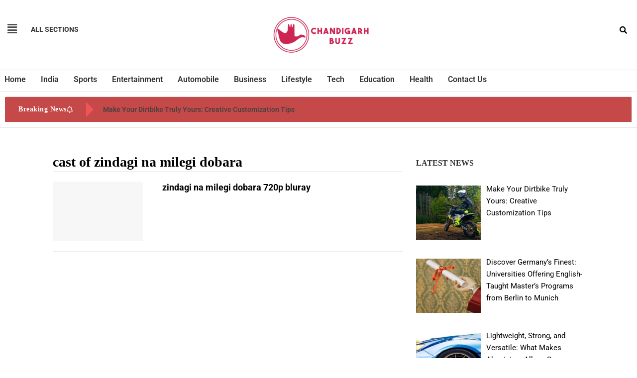

--- FILE ---
content_type: text/html; charset=UTF-8
request_url: https://www.chandigarhbuzz.com/tag/cast-of-zindagi-na-milegi-dobara/
body_size: 16795
content:
<!DOCTYPE html>
<html lang="en-US">
<head>
	<meta charset="UTF-8" />
	<meta name="viewport" content="width=device-width, initial-scale=1" />
	<link rel="profile" href="https://gmpg.org/xfn/11" />
	<link rel="pingback" href="https://www.chandigarhbuzz.com/xmlrpc.php" />
	<style>
#wpadminbar #wp-admin-bar-wccp_free_top_button .ab-icon:before {
	content: "\f160";
	color: #02CA02;
	top: 3px;
}
#wpadminbar #wp-admin-bar-wccp_free_top_button .ab-icon {
	transform: rotate(45deg);
}
</style>
<meta name='robots' content='index, follow, max-image-preview:large, max-snippet:-1, max-video-preview:-1' />
	<style>img:is([sizes="auto" i], [sizes^="auto," i]) { contain-intrinsic-size: 3000px 1500px }</style>
	
	<!-- This site is optimized with the Yoast SEO plugin v26.0 - https://yoast.com/wordpress/plugins/seo/ -->
	<title>cast of zindagi na milegi dobara Archives - Chandigarh Buzz</title>
	<link rel="canonical" href="https://www.chandigarhbuzz.com/tag/cast-of-zindagi-na-milegi-dobara/" />
	<meta property="og:locale" content="en_US" />
	<meta property="og:type" content="article" />
	<meta property="og:title" content="cast of zindagi na milegi dobara Archives - Chandigarh Buzz" />
	<meta property="og:url" content="https://www.chandigarhbuzz.com/tag/cast-of-zindagi-na-milegi-dobara/" />
	<meta property="og:site_name" content="Chandigarh Buzz" />
	<meta name="twitter:card" content="summary_large_image" />
	<script type="application/ld+json" class="yoast-schema-graph">{"@context":"https://schema.org","@graph":[{"@type":"CollectionPage","@id":"https://www.chandigarhbuzz.com/tag/cast-of-zindagi-na-milegi-dobara/","url":"https://www.chandigarhbuzz.com/tag/cast-of-zindagi-na-milegi-dobara/","name":"cast of zindagi na milegi dobara Archives - Chandigarh Buzz","isPartOf":{"@id":"https://www.chandigarhbuzz.com/#website"},"breadcrumb":{"@id":"https://www.chandigarhbuzz.com/tag/cast-of-zindagi-na-milegi-dobara/#breadcrumb"},"inLanguage":"en-US"},{"@type":"BreadcrumbList","@id":"https://www.chandigarhbuzz.com/tag/cast-of-zindagi-na-milegi-dobara/#breadcrumb","itemListElement":[{"@type":"ListItem","position":1,"name":"Home","item":"https://www.chandigarhbuzz.com/"},{"@type":"ListItem","position":2,"name":"cast of zindagi na milegi dobara"}]},{"@type":"WebSite","@id":"https://www.chandigarhbuzz.com/#website","url":"https://www.chandigarhbuzz.com/","name":"Chandigarh Buzz","description":"","potentialAction":[{"@type":"SearchAction","target":{"@type":"EntryPoint","urlTemplate":"https://www.chandigarhbuzz.com/?s={search_term_string}"},"query-input":{"@type":"PropertyValueSpecification","valueRequired":true,"valueName":"search_term_string"}}],"inLanguage":"en-US"}]}</script>
	<!-- / Yoast SEO plugin. -->


<link rel='dns-prefetch' href='//static.addtoany.com' />
<link rel='dns-prefetch' href='//fonts.googleapis.com' />
<link rel="alternate" type="application/rss+xml" title="Chandigarh Buzz &raquo; Feed" href="https://www.chandigarhbuzz.com/feed/" />
<link rel="alternate" type="application/rss+xml" title="Chandigarh Buzz &raquo; Comments Feed" href="https://www.chandigarhbuzz.com/comments/feed/" />
<link rel="alternate" type="application/rss+xml" title="Chandigarh Buzz &raquo; cast of zindagi na milegi dobara Tag Feed" href="https://www.chandigarhbuzz.com/tag/cast-of-zindagi-na-milegi-dobara/feed/" />
<script type="text/javascript">
/* <![CDATA[ */
window._wpemojiSettings = {"baseUrl":"https:\/\/s.w.org\/images\/core\/emoji\/16.0.1\/72x72\/","ext":".png","svgUrl":"https:\/\/s.w.org\/images\/core\/emoji\/16.0.1\/svg\/","svgExt":".svg","source":{"concatemoji":"https:\/\/www.chandigarhbuzz.com\/wp-includes\/js\/wp-emoji-release.min.js?ver=6.8.3"}};
/*! This file is auto-generated */
!function(s,n){var o,i,e;function c(e){try{var t={supportTests:e,timestamp:(new Date).valueOf()};sessionStorage.setItem(o,JSON.stringify(t))}catch(e){}}function p(e,t,n){e.clearRect(0,0,e.canvas.width,e.canvas.height),e.fillText(t,0,0);var t=new Uint32Array(e.getImageData(0,0,e.canvas.width,e.canvas.height).data),a=(e.clearRect(0,0,e.canvas.width,e.canvas.height),e.fillText(n,0,0),new Uint32Array(e.getImageData(0,0,e.canvas.width,e.canvas.height).data));return t.every(function(e,t){return e===a[t]})}function u(e,t){e.clearRect(0,0,e.canvas.width,e.canvas.height),e.fillText(t,0,0);for(var n=e.getImageData(16,16,1,1),a=0;a<n.data.length;a++)if(0!==n.data[a])return!1;return!0}function f(e,t,n,a){switch(t){case"flag":return n(e,"\ud83c\udff3\ufe0f\u200d\u26a7\ufe0f","\ud83c\udff3\ufe0f\u200b\u26a7\ufe0f")?!1:!n(e,"\ud83c\udde8\ud83c\uddf6","\ud83c\udde8\u200b\ud83c\uddf6")&&!n(e,"\ud83c\udff4\udb40\udc67\udb40\udc62\udb40\udc65\udb40\udc6e\udb40\udc67\udb40\udc7f","\ud83c\udff4\u200b\udb40\udc67\u200b\udb40\udc62\u200b\udb40\udc65\u200b\udb40\udc6e\u200b\udb40\udc67\u200b\udb40\udc7f");case"emoji":return!a(e,"\ud83e\udedf")}return!1}function g(e,t,n,a){var r="undefined"!=typeof WorkerGlobalScope&&self instanceof WorkerGlobalScope?new OffscreenCanvas(300,150):s.createElement("canvas"),o=r.getContext("2d",{willReadFrequently:!0}),i=(o.textBaseline="top",o.font="600 32px Arial",{});return e.forEach(function(e){i[e]=t(o,e,n,a)}),i}function t(e){var t=s.createElement("script");t.src=e,t.defer=!0,s.head.appendChild(t)}"undefined"!=typeof Promise&&(o="wpEmojiSettingsSupports",i=["flag","emoji"],n.supports={everything:!0,everythingExceptFlag:!0},e=new Promise(function(e){s.addEventListener("DOMContentLoaded",e,{once:!0})}),new Promise(function(t){var n=function(){try{var e=JSON.parse(sessionStorage.getItem(o));if("object"==typeof e&&"number"==typeof e.timestamp&&(new Date).valueOf()<e.timestamp+604800&&"object"==typeof e.supportTests)return e.supportTests}catch(e){}return null}();if(!n){if("undefined"!=typeof Worker&&"undefined"!=typeof OffscreenCanvas&&"undefined"!=typeof URL&&URL.createObjectURL&&"undefined"!=typeof Blob)try{var e="postMessage("+g.toString()+"("+[JSON.stringify(i),f.toString(),p.toString(),u.toString()].join(",")+"));",a=new Blob([e],{type:"text/javascript"}),r=new Worker(URL.createObjectURL(a),{name:"wpTestEmojiSupports"});return void(r.onmessage=function(e){c(n=e.data),r.terminate(),t(n)})}catch(e){}c(n=g(i,f,p,u))}t(n)}).then(function(e){for(var t in e)n.supports[t]=e[t],n.supports.everything=n.supports.everything&&n.supports[t],"flag"!==t&&(n.supports.everythingExceptFlag=n.supports.everythingExceptFlag&&n.supports[t]);n.supports.everythingExceptFlag=n.supports.everythingExceptFlag&&!n.supports.flag,n.DOMReady=!1,n.readyCallback=function(){n.DOMReady=!0}}).then(function(){return e}).then(function(){var e;n.supports.everything||(n.readyCallback(),(e=n.source||{}).concatemoji?t(e.concatemoji):e.wpemoji&&e.twemoji&&(t(e.twemoji),t(e.wpemoji)))}))}((window,document),window._wpemojiSettings);
/* ]]> */
</script>

<link rel='stylesheet' id='hfe-widgets-style-css' href='https://www.chandigarhbuzz.com/wp-content/plugins/header-footer-elementor/inc/widgets-css/frontend.css?ver=2.5.2' type='text/css' media='all' />
<style id='wp-emoji-styles-inline-css' type='text/css'>

	img.wp-smiley, img.emoji {
		display: inline !important;
		border: none !important;
		box-shadow: none !important;
		height: 1em !important;
		width: 1em !important;
		margin: 0 0.07em !important;
		vertical-align: -0.1em !important;
		background: none !important;
		padding: 0 !important;
	}
</style>
<link rel='stylesheet' id='wp-block-library-css' href='https://www.chandigarhbuzz.com/wp-includes/css/dist/block-library/style.min.css?ver=6.8.3' type='text/css' media='all' />
<style id='classic-theme-styles-inline-css' type='text/css'>
/*! This file is auto-generated */
.wp-block-button__link{color:#fff;background-color:#32373c;border-radius:9999px;box-shadow:none;text-decoration:none;padding:calc(.667em + 2px) calc(1.333em + 2px);font-size:1.125em}.wp-block-file__button{background:#32373c;color:#fff;text-decoration:none}
</style>
<style id='global-styles-inline-css' type='text/css'>
:root{--wp--preset--aspect-ratio--square: 1;--wp--preset--aspect-ratio--4-3: 4/3;--wp--preset--aspect-ratio--3-4: 3/4;--wp--preset--aspect-ratio--3-2: 3/2;--wp--preset--aspect-ratio--2-3: 2/3;--wp--preset--aspect-ratio--16-9: 16/9;--wp--preset--aspect-ratio--9-16: 9/16;--wp--preset--color--black: #000000;--wp--preset--color--cyan-bluish-gray: #abb8c3;--wp--preset--color--white: #ffffff;--wp--preset--color--pale-pink: #f78da7;--wp--preset--color--vivid-red: #cf2e2e;--wp--preset--color--luminous-vivid-orange: #ff6900;--wp--preset--color--luminous-vivid-amber: #fcb900;--wp--preset--color--light-green-cyan: #7bdcb5;--wp--preset--color--vivid-green-cyan: #00d084;--wp--preset--color--pale-cyan-blue: #8ed1fc;--wp--preset--color--vivid-cyan-blue: #0693e3;--wp--preset--color--vivid-purple: #9b51e0;--wp--preset--gradient--vivid-cyan-blue-to-vivid-purple: linear-gradient(135deg,rgba(6,147,227,1) 0%,rgb(155,81,224) 100%);--wp--preset--gradient--light-green-cyan-to-vivid-green-cyan: linear-gradient(135deg,rgb(122,220,180) 0%,rgb(0,208,130) 100%);--wp--preset--gradient--luminous-vivid-amber-to-luminous-vivid-orange: linear-gradient(135deg,rgba(252,185,0,1) 0%,rgba(255,105,0,1) 100%);--wp--preset--gradient--luminous-vivid-orange-to-vivid-red: linear-gradient(135deg,rgba(255,105,0,1) 0%,rgb(207,46,46) 100%);--wp--preset--gradient--very-light-gray-to-cyan-bluish-gray: linear-gradient(135deg,rgb(238,238,238) 0%,rgb(169,184,195) 100%);--wp--preset--gradient--cool-to-warm-spectrum: linear-gradient(135deg,rgb(74,234,220) 0%,rgb(151,120,209) 20%,rgb(207,42,186) 40%,rgb(238,44,130) 60%,rgb(251,105,98) 80%,rgb(254,248,76) 100%);--wp--preset--gradient--blush-light-purple: linear-gradient(135deg,rgb(255,206,236) 0%,rgb(152,150,240) 100%);--wp--preset--gradient--blush-bordeaux: linear-gradient(135deg,rgb(254,205,165) 0%,rgb(254,45,45) 50%,rgb(107,0,62) 100%);--wp--preset--gradient--luminous-dusk: linear-gradient(135deg,rgb(255,203,112) 0%,rgb(199,81,192) 50%,rgb(65,88,208) 100%);--wp--preset--gradient--pale-ocean: linear-gradient(135deg,rgb(255,245,203) 0%,rgb(182,227,212) 50%,rgb(51,167,181) 100%);--wp--preset--gradient--electric-grass: linear-gradient(135deg,rgb(202,248,128) 0%,rgb(113,206,126) 100%);--wp--preset--gradient--midnight: linear-gradient(135deg,rgb(2,3,129) 0%,rgb(40,116,252) 100%);--wp--preset--font-size--small: 13px;--wp--preset--font-size--medium: 20px;--wp--preset--font-size--large: 36px;--wp--preset--font-size--x-large: 42px;--wp--preset--spacing--20: 0.44rem;--wp--preset--spacing--30: 0.67rem;--wp--preset--spacing--40: 1rem;--wp--preset--spacing--50: 1.5rem;--wp--preset--spacing--60: 2.25rem;--wp--preset--spacing--70: 3.38rem;--wp--preset--spacing--80: 5.06rem;--wp--preset--shadow--natural: 6px 6px 9px rgba(0, 0, 0, 0.2);--wp--preset--shadow--deep: 12px 12px 50px rgba(0, 0, 0, 0.4);--wp--preset--shadow--sharp: 6px 6px 0px rgba(0, 0, 0, 0.2);--wp--preset--shadow--outlined: 6px 6px 0px -3px rgba(255, 255, 255, 1), 6px 6px rgba(0, 0, 0, 1);--wp--preset--shadow--crisp: 6px 6px 0px rgba(0, 0, 0, 1);}:where(.is-layout-flex){gap: 0.5em;}:where(.is-layout-grid){gap: 0.5em;}body .is-layout-flex{display: flex;}.is-layout-flex{flex-wrap: wrap;align-items: center;}.is-layout-flex > :is(*, div){margin: 0;}body .is-layout-grid{display: grid;}.is-layout-grid > :is(*, div){margin: 0;}:where(.wp-block-columns.is-layout-flex){gap: 2em;}:where(.wp-block-columns.is-layout-grid){gap: 2em;}:where(.wp-block-post-template.is-layout-flex){gap: 1.25em;}:where(.wp-block-post-template.is-layout-grid){gap: 1.25em;}.has-black-color{color: var(--wp--preset--color--black) !important;}.has-cyan-bluish-gray-color{color: var(--wp--preset--color--cyan-bluish-gray) !important;}.has-white-color{color: var(--wp--preset--color--white) !important;}.has-pale-pink-color{color: var(--wp--preset--color--pale-pink) !important;}.has-vivid-red-color{color: var(--wp--preset--color--vivid-red) !important;}.has-luminous-vivid-orange-color{color: var(--wp--preset--color--luminous-vivid-orange) !important;}.has-luminous-vivid-amber-color{color: var(--wp--preset--color--luminous-vivid-amber) !important;}.has-light-green-cyan-color{color: var(--wp--preset--color--light-green-cyan) !important;}.has-vivid-green-cyan-color{color: var(--wp--preset--color--vivid-green-cyan) !important;}.has-pale-cyan-blue-color{color: var(--wp--preset--color--pale-cyan-blue) !important;}.has-vivid-cyan-blue-color{color: var(--wp--preset--color--vivid-cyan-blue) !important;}.has-vivid-purple-color{color: var(--wp--preset--color--vivid-purple) !important;}.has-black-background-color{background-color: var(--wp--preset--color--black) !important;}.has-cyan-bluish-gray-background-color{background-color: var(--wp--preset--color--cyan-bluish-gray) !important;}.has-white-background-color{background-color: var(--wp--preset--color--white) !important;}.has-pale-pink-background-color{background-color: var(--wp--preset--color--pale-pink) !important;}.has-vivid-red-background-color{background-color: var(--wp--preset--color--vivid-red) !important;}.has-luminous-vivid-orange-background-color{background-color: var(--wp--preset--color--luminous-vivid-orange) !important;}.has-luminous-vivid-amber-background-color{background-color: var(--wp--preset--color--luminous-vivid-amber) !important;}.has-light-green-cyan-background-color{background-color: var(--wp--preset--color--light-green-cyan) !important;}.has-vivid-green-cyan-background-color{background-color: var(--wp--preset--color--vivid-green-cyan) !important;}.has-pale-cyan-blue-background-color{background-color: var(--wp--preset--color--pale-cyan-blue) !important;}.has-vivid-cyan-blue-background-color{background-color: var(--wp--preset--color--vivid-cyan-blue) !important;}.has-vivid-purple-background-color{background-color: var(--wp--preset--color--vivid-purple) !important;}.has-black-border-color{border-color: var(--wp--preset--color--black) !important;}.has-cyan-bluish-gray-border-color{border-color: var(--wp--preset--color--cyan-bluish-gray) !important;}.has-white-border-color{border-color: var(--wp--preset--color--white) !important;}.has-pale-pink-border-color{border-color: var(--wp--preset--color--pale-pink) !important;}.has-vivid-red-border-color{border-color: var(--wp--preset--color--vivid-red) !important;}.has-luminous-vivid-orange-border-color{border-color: var(--wp--preset--color--luminous-vivid-orange) !important;}.has-luminous-vivid-amber-border-color{border-color: var(--wp--preset--color--luminous-vivid-amber) !important;}.has-light-green-cyan-border-color{border-color: var(--wp--preset--color--light-green-cyan) !important;}.has-vivid-green-cyan-border-color{border-color: var(--wp--preset--color--vivid-green-cyan) !important;}.has-pale-cyan-blue-border-color{border-color: var(--wp--preset--color--pale-cyan-blue) !important;}.has-vivid-cyan-blue-border-color{border-color: var(--wp--preset--color--vivid-cyan-blue) !important;}.has-vivid-purple-border-color{border-color: var(--wp--preset--color--vivid-purple) !important;}.has-vivid-cyan-blue-to-vivid-purple-gradient-background{background: var(--wp--preset--gradient--vivid-cyan-blue-to-vivid-purple) !important;}.has-light-green-cyan-to-vivid-green-cyan-gradient-background{background: var(--wp--preset--gradient--light-green-cyan-to-vivid-green-cyan) !important;}.has-luminous-vivid-amber-to-luminous-vivid-orange-gradient-background{background: var(--wp--preset--gradient--luminous-vivid-amber-to-luminous-vivid-orange) !important;}.has-luminous-vivid-orange-to-vivid-red-gradient-background{background: var(--wp--preset--gradient--luminous-vivid-orange-to-vivid-red) !important;}.has-very-light-gray-to-cyan-bluish-gray-gradient-background{background: var(--wp--preset--gradient--very-light-gray-to-cyan-bluish-gray) !important;}.has-cool-to-warm-spectrum-gradient-background{background: var(--wp--preset--gradient--cool-to-warm-spectrum) !important;}.has-blush-light-purple-gradient-background{background: var(--wp--preset--gradient--blush-light-purple) !important;}.has-blush-bordeaux-gradient-background{background: var(--wp--preset--gradient--blush-bordeaux) !important;}.has-luminous-dusk-gradient-background{background: var(--wp--preset--gradient--luminous-dusk) !important;}.has-pale-ocean-gradient-background{background: var(--wp--preset--gradient--pale-ocean) !important;}.has-electric-grass-gradient-background{background: var(--wp--preset--gradient--electric-grass) !important;}.has-midnight-gradient-background{background: var(--wp--preset--gradient--midnight) !important;}.has-small-font-size{font-size: var(--wp--preset--font-size--small) !important;}.has-medium-font-size{font-size: var(--wp--preset--font-size--medium) !important;}.has-large-font-size{font-size: var(--wp--preset--font-size--large) !important;}.has-x-large-font-size{font-size: var(--wp--preset--font-size--x-large) !important;}
:where(.wp-block-post-template.is-layout-flex){gap: 1.25em;}:where(.wp-block-post-template.is-layout-grid){gap: 1.25em;}
:where(.wp-block-columns.is-layout-flex){gap: 2em;}:where(.wp-block-columns.is-layout-grid){gap: 2em;}
:root :where(.wp-block-pullquote){font-size: 1.5em;line-height: 1.6;}
</style>
<link rel='stylesheet' id='sp-news-public-css' href='https://www.chandigarhbuzz.com/wp-content/plugins/sp-news-and-widget/assets/css/wpnw-public.css?ver=5.0.4' type='text/css' media='all' />
<link rel='stylesheet' id='wpos-slick-style-css' href='https://www.chandigarhbuzz.com/wp-content/plugins/wp-responsive-recent-post-slider/assets/css/slick.css?ver=3.6.5' type='text/css' media='all' />
<link rel='stylesheet' id='wppsac-public-style-css' href='https://www.chandigarhbuzz.com/wp-content/plugins/wp-responsive-recent-post-slider/assets/css/recent-post-style.css?ver=3.6.5' type='text/css' media='all' />
<link rel='stylesheet' id='hfe-style-css' href='https://www.chandigarhbuzz.com/wp-content/plugins/header-footer-elementor/assets/css/header-footer-elementor.css?ver=2.5.2' type='text/css' media='all' />
<link rel='stylesheet' id='elementor-icons-css' href='https://www.chandigarhbuzz.com/wp-content/plugins/elementor/assets/lib/eicons/css/elementor-icons.min.css?ver=5.44.0' type='text/css' media='all' />
<link rel='stylesheet' id='elementor-frontend-css' href='https://www.chandigarhbuzz.com/wp-content/plugins/elementor/assets/css/frontend.min.css?ver=3.32.3' type='text/css' media='all' />
<link rel='stylesheet' id='elementor-post-1-css' href='https://www.chandigarhbuzz.com/wp-content/uploads/elementor/css/post-1.css?ver=1762507098' type='text/css' media='all' />
<link rel='stylesheet' id='post-grid-elementor-addon-main-css' href='https://www.chandigarhbuzz.com/wp-content/plugins/post-grid-elementor-addon/assets/css/main.css?ver=6.8.3' type='text/css' media='all' />
<link rel='stylesheet' id='elementor-post-7-css' href='https://www.chandigarhbuzz.com/wp-content/uploads/elementor/css/post-7.css?ver=1762507098' type='text/css' media='all' />
<link rel='stylesheet' id='elementor-post-180-css' href='https://www.chandigarhbuzz.com/wp-content/uploads/elementor/css/post-180.css?ver=1762507098' type='text/css' media='all' />
<link rel='stylesheet' id='htbbootstrap-css' href='https://www.chandigarhbuzz.com/wp-content/plugins/ht-mega-for-elementor/assets/css/htbbootstrap.css?ver=2.9.6' type='text/css' media='all' />
<link rel='stylesheet' id='font-awesome-css' href='https://www.chandigarhbuzz.com/wp-content/plugins/elementor/assets/lib/font-awesome/css/font-awesome.min.css?ver=4.7.0' type='text/css' media='all' />
<link rel='stylesheet' id='htmega-animation-css' href='https://www.chandigarhbuzz.com/wp-content/plugins/ht-mega-for-elementor/assets/css/animation.css?ver=2.9.6' type='text/css' media='all' />
<link rel='stylesheet' id='htmega-keyframes-css' href='https://www.chandigarhbuzz.com/wp-content/plugins/ht-mega-for-elementor/assets/css/htmega-keyframes.css?ver=2.9.6' type='text/css' media='all' />
<link rel='stylesheet' id='htmega-global-style-min-css' href='https://www.chandigarhbuzz.com/wp-content/plugins/ht-mega-for-elementor/assets/css/htmega-global-style.min.css?ver=2.9.6' type='text/css' media='all' />
<link rel='stylesheet' id='mh-magazine-lite-css' href='https://www.chandigarhbuzz.com/wp-content/themes/mh-magazine-lite/style.css?ver=2.8.6' type='text/css' media='all' />
<link rel='stylesheet' id='mh-newsmagazine-css' href='https://www.chandigarhbuzz.com/wp-content/themes/mh-newsmagazine/style.css?ver=1.1.3' type='text/css' media='all' />
<link rel='stylesheet' id='mh-font-awesome-css' href='https://www.chandigarhbuzz.com/wp-content/themes/mh-magazine-lite/includes/font-awesome.min.css' type='text/css' media='all' />
<link rel='stylesheet' id='recent-posts-widget-with-thumbnails-public-style-css' href='https://www.chandigarhbuzz.com/wp-content/plugins/recent-posts-widget-with-thumbnails/public.css?ver=7.1.1' type='text/css' media='all' />
<link rel='stylesheet' id='mh-newsmagazine-fonts-css' href='https://fonts.googleapis.com/css?family=Sarala:400,700%7cAdamina:400' type='text/css' media='all' />
<link rel='stylesheet' id='addtoany-css' href='https://www.chandigarhbuzz.com/wp-content/plugins/add-to-any/addtoany.min.css?ver=1.16' type='text/css' media='all' />
<link rel='stylesheet' id='hfe-elementor-icons-css' href='https://www.chandigarhbuzz.com/wp-content/plugins/elementor/assets/lib/eicons/css/elementor-icons.min.css?ver=5.34.0' type='text/css' media='all' />
<link rel='stylesheet' id='hfe-icons-list-css' href='https://www.chandigarhbuzz.com/wp-content/plugins/elementor/assets/css/widget-icon-list.min.css?ver=3.24.3' type='text/css' media='all' />
<link rel='stylesheet' id='hfe-social-icons-css' href='https://www.chandigarhbuzz.com/wp-content/plugins/elementor/assets/css/widget-social-icons.min.css?ver=3.24.0' type='text/css' media='all' />
<link rel='stylesheet' id='hfe-social-share-icons-brands-css' href='https://www.chandigarhbuzz.com/wp-content/plugins/elementor/assets/lib/font-awesome/css/brands.css?ver=5.15.3' type='text/css' media='all' />
<link rel='stylesheet' id='hfe-social-share-icons-fontawesome-css' href='https://www.chandigarhbuzz.com/wp-content/plugins/elementor/assets/lib/font-awesome/css/fontawesome.css?ver=5.15.3' type='text/css' media='all' />
<link rel='stylesheet' id='hfe-nav-menu-icons-css' href='https://www.chandigarhbuzz.com/wp-content/plugins/elementor/assets/lib/font-awesome/css/solid.css?ver=5.15.3' type='text/css' media='all' />
<link rel='stylesheet' id='elementor-gf-local-roboto-css' href='https://www.chandigarhbuzz.com/wp-content/uploads/elementor/google-fonts/css/roboto.css?ver=1745323694' type='text/css' media='all' />
<link rel='stylesheet' id='elementor-gf-local-robotoslab-css' href='https://www.chandigarhbuzz.com/wp-content/uploads/elementor/google-fonts/css/robotoslab.css?ver=1745323700' type='text/css' media='all' />
<link rel='stylesheet' id='elementor-icons-shared-0-css' href='https://www.chandigarhbuzz.com/wp-content/plugins/elementor/assets/lib/font-awesome/css/fontawesome.min.css?ver=5.15.3' type='text/css' media='all' />
<link rel='stylesheet' id='elementor-icons-fa-solid-css' href='https://www.chandigarhbuzz.com/wp-content/plugins/elementor/assets/lib/font-awesome/css/solid.min.css?ver=5.15.3' type='text/css' media='all' />
<link rel='stylesheet' id='elementor-icons-fa-regular-css' href='https://www.chandigarhbuzz.com/wp-content/plugins/elementor/assets/lib/font-awesome/css/regular.min.css?ver=5.15.3' type='text/css' media='all' />
<script type="text/javascript" id="addtoany-core-js-before">
/* <![CDATA[ */
window.a2a_config=window.a2a_config||{};a2a_config.callbacks=[];a2a_config.overlays=[];a2a_config.templates={};
/* ]]> */
</script>
<script type="text/javascript" defer src="https://static.addtoany.com/menu/page.js" id="addtoany-core-js"></script>
<script type="text/javascript" src="https://www.chandigarhbuzz.com/wp-includes/js/jquery/jquery.min.js?ver=3.7.1" id="jquery-core-js"></script>
<script type="text/javascript" src="https://www.chandigarhbuzz.com/wp-includes/js/jquery/jquery-migrate.min.js?ver=3.4.1" id="jquery-migrate-js"></script>
<script type="text/javascript" id="jquery-js-after">
/* <![CDATA[ */
!function($){"use strict";$(document).ready(function(){$(this).scrollTop()>100&&$(".hfe-scroll-to-top-wrap").removeClass("hfe-scroll-to-top-hide"),$(window).scroll(function(){$(this).scrollTop()<100?$(".hfe-scroll-to-top-wrap").fadeOut(300):$(".hfe-scroll-to-top-wrap").fadeIn(300)}),$(".hfe-scroll-to-top-wrap").on("click",function(){$("html, body").animate({scrollTop:0},300);return!1})})}(jQuery);
!function($){'use strict';$(document).ready(function(){var bar=$('.hfe-reading-progress-bar');if(!bar.length)return;$(window).on('scroll',function(){var s=$(window).scrollTop(),d=$(document).height()-$(window).height(),p=d? s/d*100:0;bar.css('width',p+'%')});});}(jQuery);
/* ]]> */
</script>
<script type="text/javascript" defer src="https://www.chandigarhbuzz.com/wp-content/plugins/add-to-any/addtoany.min.js?ver=1.1" id="addtoany-jquery-js"></script>
<script type="text/javascript" src="https://www.chandigarhbuzz.com/wp-content/themes/mh-magazine-lite/js/scripts.js?ver=2.8.6" id="mh-scripts-js"></script>
<link rel="https://api.w.org/" href="https://www.chandigarhbuzz.com/wp-json/" /><link rel="alternate" title="JSON" type="application/json" href="https://www.chandigarhbuzz.com/wp-json/wp/v2/tags/94376" /><link rel="EditURI" type="application/rsd+xml" title="RSD" href="https://www.chandigarhbuzz.com/xmlrpc.php?rsd" />
<!-- Global site tag (gtag.js) - Google Analytics -->
<script async src="https://www.googletagmanager.com/gtag/js?id=G-FY57VYH57S"></script>
<script>
  window.dataLayer = window.dataLayer || [];
  function gtag(){dataLayer.push(arguments);}
  gtag('js', new Date());

  gtag('config', 'G-FY57VYH57S');
</script><script id="wpcp_disable_selection" type="text/javascript">
var image_save_msg='You are not allowed to save images!';
	var no_menu_msg='Context Menu disabled!';
	var smessage = "Content is protected !!";

function disableEnterKey(e)
{
	var elemtype = e.target.tagName;
	
	elemtype = elemtype.toUpperCase();
	
	if (elemtype == "TEXT" || elemtype == "TEXTAREA" || elemtype == "INPUT" || elemtype == "PASSWORD" || elemtype == "SELECT" || elemtype == "OPTION" || elemtype == "EMBED")
	{
		elemtype = 'TEXT';
	}
	
	if (e.ctrlKey){
     var key;
     if(window.event)
          key = window.event.keyCode;     //IE
     else
          key = e.which;     //firefox (97)
    //if (key != 17) alert(key);
     if (elemtype!= 'TEXT' && (key == 97 || key == 65 || key == 67 || key == 99 || key == 88 || key == 120 || key == 26 || key == 85  || key == 86 || key == 83 || key == 43 || key == 73))
     {
		if(wccp_free_iscontenteditable(e)) return true;
		show_wpcp_message('You are not allowed to copy content or view source');
		return false;
     }else
     	return true;
     }
}


/*For contenteditable tags*/
function wccp_free_iscontenteditable(e)
{
	var e = e || window.event; // also there is no e.target property in IE. instead IE uses window.event.srcElement
  	
	var target = e.target || e.srcElement;

	var elemtype = e.target.nodeName;
	
	elemtype = elemtype.toUpperCase();
	
	var iscontenteditable = "false";
		
	if(typeof target.getAttribute!="undefined" ) iscontenteditable = target.getAttribute("contenteditable"); // Return true or false as string
	
	var iscontenteditable2 = false;
	
	if(typeof target.isContentEditable!="undefined" ) iscontenteditable2 = target.isContentEditable; // Return true or false as boolean

	if(target.parentElement.isContentEditable) iscontenteditable2 = true;
	
	if (iscontenteditable == "true" || iscontenteditable2 == true)
	{
		if(typeof target.style!="undefined" ) target.style.cursor = "text";
		
		return true;
	}
}

////////////////////////////////////
function disable_copy(e)
{	
	var e = e || window.event; // also there is no e.target property in IE. instead IE uses window.event.srcElement
	
	var elemtype = e.target.tagName;
	
	elemtype = elemtype.toUpperCase();
	
	if (elemtype == "TEXT" || elemtype == "TEXTAREA" || elemtype == "INPUT" || elemtype == "PASSWORD" || elemtype == "SELECT" || elemtype == "OPTION" || elemtype == "EMBED")
	{
		elemtype = 'TEXT';
	}
	
	if(wccp_free_iscontenteditable(e)) return true;
	
	var isSafari = /Safari/.test(navigator.userAgent) && /Apple Computer/.test(navigator.vendor);
	
	var checker_IMG = '';
	if (elemtype == "IMG" && checker_IMG == 'checked' && e.detail >= 2) {show_wpcp_message(alertMsg_IMG);return false;}
	if (elemtype != "TEXT")
	{
		if (smessage !== "" && e.detail == 2)
			show_wpcp_message(smessage);
		
		if (isSafari)
			return true;
		else
			return false;
	}	
}

//////////////////////////////////////////
function disable_copy_ie()
{
	var e = e || window.event;
	var elemtype = window.event.srcElement.nodeName;
	elemtype = elemtype.toUpperCase();
	if(wccp_free_iscontenteditable(e)) return true;
	if (elemtype == "IMG") {show_wpcp_message(alertMsg_IMG);return false;}
	if (elemtype != "TEXT" && elemtype != "TEXTAREA" && elemtype != "INPUT" && elemtype != "PASSWORD" && elemtype != "SELECT" && elemtype != "OPTION" && elemtype != "EMBED")
	{
		return false;
	}
}	
function reEnable()
{
	return true;
}
document.onkeydown = disableEnterKey;
document.onselectstart = disable_copy_ie;
if(navigator.userAgent.indexOf('MSIE')==-1)
{
	document.onmousedown = disable_copy;
	document.onclick = reEnable;
}
function disableSelection(target)
{
    //For IE This code will work
    if (typeof target.onselectstart!="undefined")
    target.onselectstart = disable_copy_ie;
    
    //For Firefox This code will work
    else if (typeof target.style.MozUserSelect!="undefined")
    {target.style.MozUserSelect="none";}
    
    //All other  (ie: Opera) This code will work
    else
    target.onmousedown=function(){return false}
    target.style.cursor = "default";
}
//Calling the JS function directly just after body load
window.onload = function(){disableSelection(document.body);};

//////////////////special for safari Start////////////////
var onlongtouch;
var timer;
var touchduration = 1000; //length of time we want the user to touch before we do something

var elemtype = "";
function touchstart(e) {
	var e = e || window.event;
  // also there is no e.target property in IE.
  // instead IE uses window.event.srcElement
  	var target = e.target || e.srcElement;
	
	elemtype = window.event.srcElement.nodeName;
	
	elemtype = elemtype.toUpperCase();
	
	if(!wccp_pro_is_passive()) e.preventDefault();
	if (!timer) {
		timer = setTimeout(onlongtouch, touchduration);
	}
}

function touchend() {
    //stops short touches from firing the event
    if (timer) {
        clearTimeout(timer);
        timer = null;
    }
	onlongtouch();
}

onlongtouch = function(e) { //this will clear the current selection if anything selected
	
	if (elemtype != "TEXT" && elemtype != "TEXTAREA" && elemtype != "INPUT" && elemtype != "PASSWORD" && elemtype != "SELECT" && elemtype != "EMBED" && elemtype != "OPTION")	
	{
		if (window.getSelection) {
			if (window.getSelection().empty) {  // Chrome
			window.getSelection().empty();
			} else if (window.getSelection().removeAllRanges) {  // Firefox
			window.getSelection().removeAllRanges();
			}
		} else if (document.selection) {  // IE?
			document.selection.empty();
		}
		return false;
	}
};

document.addEventListener("DOMContentLoaded", function(event) { 
    window.addEventListener("touchstart", touchstart, false);
    window.addEventListener("touchend", touchend, false);
});

function wccp_pro_is_passive() {

  var cold = false,
  hike = function() {};

  try {
	  const object1 = {};
  var aid = Object.defineProperty(object1, 'passive', {
  get() {cold = true}
  });
  window.addEventListener('test', hike, aid);
  window.removeEventListener('test', hike, aid);
  } catch (e) {}

  return cold;
}
/*special for safari End*/
</script>
<script id="wpcp_disable_Right_Click" type="text/javascript">
document.ondragstart = function() { return false;}
	function nocontext(e) {
	   return false;
	}
	document.oncontextmenu = nocontext;
</script>
<style>
.unselectable
{
-moz-user-select:none;
-webkit-user-select:none;
cursor: default;
}
html
{
-webkit-touch-callout: none;
-webkit-user-select: none;
-khtml-user-select: none;
-moz-user-select: none;
-ms-user-select: none;
user-select: none;
-webkit-tap-highlight-color: rgba(0,0,0,0);
}
</style>
<script id="wpcp_css_disable_selection" type="text/javascript">
var e = document.getElementsByTagName('body')[0];
if(e)
{
	e.setAttribute('unselectable',"on");
}
</script>
<!--[if lt IE 9]>
<script src="https://www.chandigarhbuzz.com/wp-content/themes/mh-magazine-lite/js/css3-mediaqueries.js"></script>
<![endif]-->
<meta name="generator" content="Elementor 3.32.3; features: additional_custom_breakpoints; settings: css_print_method-external, google_font-enabled, font_display-auto">
			<style>
				.e-con.e-parent:nth-of-type(n+4):not(.e-lazyloaded):not(.e-no-lazyload),
				.e-con.e-parent:nth-of-type(n+4):not(.e-lazyloaded):not(.e-no-lazyload) * {
					background-image: none !important;
				}
				@media screen and (max-height: 1024px) {
					.e-con.e-parent:nth-of-type(n+3):not(.e-lazyloaded):not(.e-no-lazyload),
					.e-con.e-parent:nth-of-type(n+3):not(.e-lazyloaded):not(.e-no-lazyload) * {
						background-image: none !important;
					}
				}
				@media screen and (max-height: 640px) {
					.e-con.e-parent:nth-of-type(n+2):not(.e-lazyloaded):not(.e-no-lazyload),
					.e-con.e-parent:nth-of-type(n+2):not(.e-lazyloaded):not(.e-no-lazyload) * {
						background-image: none !important;
					}
				}
			</style>
			<style type="text/css" id="custom-background-css">
body.custom-background { background-color: #ffffff; }
</style>
	<link rel="icon" href="https://www.chandigarhbuzz.com/wp-content/uploads/2020/11/cropped-adsadsadas-1-1-32x32.png" sizes="32x32" />
<link rel="icon" href="https://www.chandigarhbuzz.com/wp-content/uploads/2020/11/cropped-adsadsadas-1-1-192x192.png" sizes="192x192" />
<link rel="apple-touch-icon" href="https://www.chandigarhbuzz.com/wp-content/uploads/2020/11/cropped-adsadsadas-1-1-180x180.png" />
<meta name="msapplication-TileImage" content="https://www.chandigarhbuzz.com/wp-content/uploads/2020/11/cropped-adsadsadas-1-1-270x270.png" />
		<style type="text/css" id="wp-custom-css">
			
  
.mh-wrapper.mh-clearfix {
    margin: 81px;
    margin-top: 0px;
    margin-right: 81px;
    margin-bottom: 0px;
    margin-left: 81px;
}
@media only screen and (max-width: 600px) {
  .mh-wrapper.mh-clearfix {
    margin: 1px!important;
    margin-top: 0px;
    margin-right: 1px!important;
    margin-bottom: 0px;
    margin-left: 1px!important;
}
}
@media only screen and (max-width: 600px) {
 .mh-loop-thumb img {
    width:130%!important;
    max-width: 235px;
    height: 110px!important;
}
.mh-loop-thumb {
    float: left;
    margin-right: 0px!important;
}
	h3.entry-title.mh-loop-title {
    margin-left: 120px;
}
}


.mh-loop-thumb img {
    width: 77%;
    max-width: 235px;
	height:120px
}
.mh-loop-thumb {
    float: left;
    margin-right: -15px;
}
.mh-widget-title {
    padding: 0;
    border-bottom: none;
    background:rgb(0 90 140 / 0%);
    background: rgb(0 90 140 / 0%);
}
.mh-widget-title-inner {
    display: inline-block;
    font-size: 13px;
    font-size: 0.8125rem;
    font-weight: 700;
    color: #333;
    padding:10px 0px;
    background: #005a8c00;
}
.rpwwt-widget ul li {
    overflow: hidden;
    margin: 0 0 1.5em;
    font-size: 15px;
	color:#333;
}
h3.entry-title.mh-loop-title {
    font-size: 18px;
    font-family: 'Open Sans';
    font-weight: 700;
    color: #333;
}

.mh-widget-title-inner {
    display: inline-block;
    font-size: 13px;
    font-size: 16px;
    font-weight: 700;
    color: #333;
    padding: 10px 0px;
    background: #005a8c00;
    font-family: 'Open Sans';
}
.mh-excerpt {
    display: none;
}
h1.page-title {
    font-family: 'Open Sans';
    border-bottom: solid;
    border-width: 1px;
    border-color: #ebebeb;
}
.mh-wrapper.mh-clearfix {
    margin: 81px;
    margin-top: 27px;
    margin-right: 81px;
    margin-bottom: 0px;
    margin-left: 81px;
}
h1.entry-title {
    font-family: 'Open Sans';
}
div#respond {
    display: none;
}
nav.mh-post-nav.mh-row.mh-clearfix {
    display: none;
}
h4#mh-comments {
    display: none;
}
img.attachment-full.size-full.wp-post-image {
    height: 250px;
}
span.mh-meta-author.author.vcard {
    display: none;
}
span.mh-meta-comments {
    display: none;
}
h1, h2, h3, h4, h5, h6, .mh-custom-posts-small-title {
    
    font-family: 'Open Sans'!important;
}
nav.hfe-dropdown-expandible.hfe-nav-menu__layout-expandible.hfe-nav-menu__submenu-arrow.menu-is-active {
    padding-left: 14px!important;
    left: -115px!important;
}
@media only screen and (max-width: 600px) {
nav.hfe-dropdown-expandible.hfe-nav-menu__layout-expandible.hfe-nav-menu__submenu-arrow.menu-is-active {
    padding-left:20px!important;
    left: -0px!important;
	}}

.widget-date-post {
	color:#C64949;
}

.wppsac-sub-content{
	display:none;
}
.wppsac-post-slider.design-1 a.wppsac-readmorebtn{
	display:none;
}
ul.slick-dots{
	display:none!important;
}
.wppsac-post-slider.design-1 .wppsac-post-image-bg{
	height:460px}
.elementor-24 .elementor-element.elementor-element-5cf14fe .wpcap-grid-container {
    height: 460px;
    grid-column-gap: 0px;
    grid-row-gap: 10px;
}
img.attachment-medium.size-medium.wp-post-image {
    height: 153px;
}
#rpwwt-recent-posts-widget-with-thumbnails-2 img {
    width: 130px;
    height: 109px;
}
.mh-posts-stacked-large, .mh-posts-stacked-small {
    padding-right: 5px;padding-left: 5px;
	padding-bottom: px;
    position: relative; padding-top:10px;
}
@media only screen and (max-width: 600px) {
  .breaking-news-default .breaking-news-ticker {
    margin-left: 20px;
    list-style: none;
    padding: 0;
    margin: 0;
    padding-left: 22px;
  WIDTH: 231PX!IMPORTANT;
    FONT-SIZE: 3PX!IMPORTANT;
}
	.htmega-newsticker-style-5 .breaking-news-ticker li a {
    display: block;
    line-height: 40px;
    color: #ffffff;
    font-size: 12px;
    font-family: "Poppins", sans-serif;
}
}
.mh-posts-stacked-title a, .mh-posts-stacked-title a:hover, .mh-posts-stacked-meta a, .mh-posts-stacked-meta a:hover {
    font-family: 'Roboto';
    color: #fff;
}
li.news_li{
	font-family: 'Roboto';
}
h2.elementor-heading-title.elementor-size-default {
    
    font-family: 'Roboto'!important;
}
.wppsac-post-slider.design-1 .wppsac-post-content-left a {
    color: #fff;
	font-family: 'Roboto'!important;
}
a {
	font-family: 'Roboto'!important;
}
b, strong {
    font-family: 'Roboto';
    font-weight: bold;
}
p {
	font-family: 'Roboto'!important;
}
.entry-content h1, .entry-content h2, .entry-content h3, .entry-content h4, .entry-content h5, .entry-content h6, .entry-content p, .entry-content blockquote, .entry-content .flex-vid, .entry-content .mh-row, .entry-content .mh-video-container {
    font-family: 'Roboto'!important;
}
span.rpwwt-post-title {
    font-family: 'Roboto';
}

.mh-meta-date,.widget-date-post,.entry-meta-date,.entry-meta-comments,.entry-tags,.crp_related,.wppsac-post-date,.news_date {display:none!important;}
.wppsac-post-date span{display:block!important}

.elementor-widget-container h5{font-size:19px;font-family:roboto;}
.elementor-7 .elementor-element.elementor-element-f167fa9 img {
    width: 70%!important;
}		</style>
		</head>

<body data-rsssl=1 class="archive tag tag-cast-of-zindagi-na-milegi-dobara tag-94376 custom-background wp-theme-mh-magazine-lite wp-child-theme-mh-newsmagazine unselectable ehf-header ehf-footer ehf-template-mh-magazine-lite ehf-stylesheet-mh-newsmagazine mh-right-sb elementor-default elementor-kit-1">
<div id="page" class="hfeed site">

		<header id="masthead" itemscope="itemscope" itemtype="https://schema.org/WPHeader">
			<p class="main-title bhf-hidden" itemprop="headline"><a href="https://www.chandigarhbuzz.com" title="Chandigarh Buzz" rel="home">Chandigarh Buzz</a></p>
					<div data-elementor-type="wp-post" data-elementor-id="7" class="elementor elementor-7">
						<section class="elementor-section elementor-top-section elementor-element elementor-element-ac06040 elementor-section-full_width elementor-section-height-default elementor-section-height-default" data-id="ac06040" data-element_type="section">
						<div class="elementor-container elementor-column-gap-default">
					<div class="elementor-column elementor-col-33 elementor-top-column elementor-element elementor-element-0185465" data-id="0185465" data-element_type="column">
			<div class="elementor-widget-wrap elementor-element-populated">
						<section class="elementor-section elementor-inner-section elementor-element elementor-element-f4f56e0 elementor-hidden-tablet elementor-hidden-mobile elementor-section-boxed elementor-section-height-default elementor-section-height-default" data-id="f4f56e0" data-element_type="section">
						<div class="elementor-container elementor-column-gap-default">
					<div class="elementor-column elementor-col-50 elementor-inner-column elementor-element elementor-element-90e86df" data-id="90e86df" data-element_type="column">
			<div class="elementor-widget-wrap elementor-element-populated">
						<div class="elementor-element elementor-element-992fab3 hfe-menu-item-center elementor-hidden-tablet elementor-hidden-mobile hfe-submenu-icon-arrow hfe-link-redirect-child elementor-widget elementor-widget-navigation-menu" data-id="992fab3" data-element_type="widget" data-settings="{&quot;hamburger_align&quot;:&quot;right&quot;,&quot;hamburger_menu_align&quot;:&quot;center&quot;,&quot;padding_vertical_dropdown_item_mobile&quot;:{&quot;unit&quot;:&quot;px&quot;,&quot;size&quot;:1,&quot;sizes&quot;:[]},&quot;dropdown_border_radius&quot;:{&quot;unit&quot;:&quot;px&quot;,&quot;top&quot;:&quot;&quot;,&quot;right&quot;:&quot;&quot;,&quot;bottom&quot;:&quot;&quot;,&quot;left&quot;:&quot;&quot;,&quot;isLinked&quot;:true},&quot;dropdown_border_radius_tablet&quot;:{&quot;unit&quot;:&quot;px&quot;,&quot;top&quot;:&quot;&quot;,&quot;right&quot;:&quot;&quot;,&quot;bottom&quot;:&quot;&quot;,&quot;left&quot;:&quot;&quot;,&quot;isLinked&quot;:true},&quot;dropdown_border_radius_mobile&quot;:{&quot;unit&quot;:&quot;px&quot;,&quot;top&quot;:&quot;&quot;,&quot;right&quot;:&quot;&quot;,&quot;bottom&quot;:&quot;&quot;,&quot;left&quot;:&quot;&quot;,&quot;isLinked&quot;:true},&quot;padding_horizontal_dropdown_item&quot;:{&quot;unit&quot;:&quot;px&quot;,&quot;size&quot;:&quot;&quot;,&quot;sizes&quot;:[]},&quot;padding_horizontal_dropdown_item_tablet&quot;:{&quot;unit&quot;:&quot;px&quot;,&quot;size&quot;:&quot;&quot;,&quot;sizes&quot;:[]},&quot;padding_horizontal_dropdown_item_mobile&quot;:{&quot;unit&quot;:&quot;px&quot;,&quot;size&quot;:&quot;&quot;,&quot;sizes&quot;:[]},&quot;padding_vertical_dropdown_item&quot;:{&quot;unit&quot;:&quot;px&quot;,&quot;size&quot;:15,&quot;sizes&quot;:[]},&quot;padding_vertical_dropdown_item_tablet&quot;:{&quot;unit&quot;:&quot;px&quot;,&quot;size&quot;:&quot;&quot;,&quot;sizes&quot;:[]},&quot;distance_from_menu&quot;:{&quot;unit&quot;:&quot;px&quot;,&quot;size&quot;:&quot;&quot;,&quot;sizes&quot;:[]},&quot;distance_from_menu_tablet&quot;:{&quot;unit&quot;:&quot;px&quot;,&quot;size&quot;:&quot;&quot;,&quot;sizes&quot;:[]},&quot;distance_from_menu_mobile&quot;:{&quot;unit&quot;:&quot;px&quot;,&quot;size&quot;:&quot;&quot;,&quot;sizes&quot;:[]},&quot;toggle_size&quot;:{&quot;unit&quot;:&quot;px&quot;,&quot;size&quot;:&quot;&quot;,&quot;sizes&quot;:[]},&quot;toggle_size_tablet&quot;:{&quot;unit&quot;:&quot;px&quot;,&quot;size&quot;:&quot;&quot;,&quot;sizes&quot;:[]},&quot;toggle_size_mobile&quot;:{&quot;unit&quot;:&quot;px&quot;,&quot;size&quot;:&quot;&quot;,&quot;sizes&quot;:[]},&quot;toggle_border_width&quot;:{&quot;unit&quot;:&quot;px&quot;,&quot;size&quot;:&quot;&quot;,&quot;sizes&quot;:[]},&quot;toggle_border_width_tablet&quot;:{&quot;unit&quot;:&quot;px&quot;,&quot;size&quot;:&quot;&quot;,&quot;sizes&quot;:[]},&quot;toggle_border_width_mobile&quot;:{&quot;unit&quot;:&quot;px&quot;,&quot;size&quot;:&quot;&quot;,&quot;sizes&quot;:[]},&quot;toggle_border_radius&quot;:{&quot;unit&quot;:&quot;px&quot;,&quot;size&quot;:&quot;&quot;,&quot;sizes&quot;:[]},&quot;toggle_border_radius_tablet&quot;:{&quot;unit&quot;:&quot;px&quot;,&quot;size&quot;:&quot;&quot;,&quot;sizes&quot;:[]},&quot;toggle_border_radius_mobile&quot;:{&quot;unit&quot;:&quot;px&quot;,&quot;size&quot;:&quot;&quot;,&quot;sizes&quot;:[]}}" data-widget_type="navigation-menu.default">
				<div class="elementor-widget-container">
								<div class="hfe-nav-menu hfe-layout-expandible hfe-nav-menu-layout expandible" data-layout="expandible">
				<div role="button" class="hfe-nav-menu__toggle elementor-clickable" tabindex="0" aria-label="Menu Toggle">
					<span class="screen-reader-text">Menu</span>
					<div class="hfe-nav-menu-icon">
						<i aria-hidden="true"  class="fas fa-align-justify"></i>					</div>
				</div>
				<nav class="hfe-dropdown-expandible hfe-nav-menu__layout-expandible hfe-nav-menu__submenu-arrow" data-toggle-icon="&lt;i aria-hidden=&quot;true&quot; tabindex=&quot;0&quot; class=&quot;fas fa-align-justify&quot;&gt;&lt;/i&gt;" data-close-icon="&lt;i aria-hidden=&quot;true&quot; tabindex=&quot;0&quot; class=&quot;far fa-window-close&quot;&gt;&lt;/i&gt;" data-full-width="yes">
					<ul id="menu-1-992fab3" class="hfe-nav-menu"><li id="menu-item-337" class="menu-item menu-item-type-post_type menu-item-object-page menu-item-home parent hfe-creative-menu"><a href="https://www.chandigarhbuzz.com/" class = "hfe-menu-item">Home</a></li>
<li id="menu-item-334" class="menu-item menu-item-type-taxonomy menu-item-object-category parent hfe-creative-menu"><a href="https://www.chandigarhbuzz.com/category/india/" class = "hfe-menu-item">India</a></li>
<li id="menu-item-326" class="menu-item menu-item-type-taxonomy menu-item-object-category parent hfe-creative-menu"><a href="https://www.chandigarhbuzz.com/category/sports/" class = "hfe-menu-item">Sports</a></li>
<li id="menu-item-327" class="menu-item menu-item-type-taxonomy menu-item-object-category parent hfe-creative-menu"><a href="https://www.chandigarhbuzz.com/category/entertainment/" class = "hfe-menu-item">Entertainment</a></li>
<li id="menu-item-328" class="menu-item menu-item-type-taxonomy menu-item-object-category parent hfe-creative-menu"><a href="https://www.chandigarhbuzz.com/category/automobile/" class = "hfe-menu-item">Automobile</a></li>
<li id="menu-item-329" class="menu-item menu-item-type-taxonomy menu-item-object-category parent hfe-creative-menu"><a href="https://www.chandigarhbuzz.com/category/business/" class = "hfe-menu-item">Business</a></li>
<li id="menu-item-330" class="menu-item menu-item-type-taxonomy menu-item-object-category parent hfe-creative-menu"><a href="https://www.chandigarhbuzz.com/category/lifestyle/" class = "hfe-menu-item">Lifestyle</a></li>
<li id="menu-item-331" class="menu-item menu-item-type-taxonomy menu-item-object-category parent hfe-creative-menu"><a href="https://www.chandigarhbuzz.com/category/tech/" class = "hfe-menu-item">Tech</a></li>
<li id="menu-item-332" class="menu-item menu-item-type-taxonomy menu-item-object-category parent hfe-creative-menu"><a href="https://www.chandigarhbuzz.com/category/education/" class = "hfe-menu-item">Education</a></li>
<li id="menu-item-1459" class="menu-item menu-item-type-taxonomy menu-item-object-category parent hfe-creative-menu"><a href="https://www.chandigarhbuzz.com/category/health/" class = "hfe-menu-item">Health</a></li>
<li id="menu-item-1677" class="menu-item menu-item-type-post_type menu-item-object-page parent hfe-creative-menu"><a href="https://www.chandigarhbuzz.com/contact-us/" class = "hfe-menu-item">Contact Us</a></li>
</ul> 
				</nav>
			</div>
							</div>
				</div>
					</div>
		</div>
				<div class="elementor-column elementor-col-50 elementor-inner-column elementor-element elementor-element-8a2981d elementor-hidden-tablet elementor-hidden-mobile" data-id="8a2981d" data-element_type="column">
			<div class="elementor-widget-wrap elementor-element-populated">
						<div class="elementor-element elementor-element-9cc7e8b elementor-widget elementor-widget-text-editor" data-id="9cc7e8b" data-element_type="widget" data-widget_type="text-editor.default">
				<div class="elementor-widget-container">
									<p>ALL SECTIONS</p>								</div>
				</div>
					</div>
		</div>
					</div>
		</section>
					</div>
		</div>
				<div class="elementor-column elementor-col-33 elementor-top-column elementor-element elementor-element-bde8262" data-id="bde8262" data-element_type="column">
			<div class="elementor-widget-wrap elementor-element-populated">
						<div class="elementor-element elementor-element-f167fa9 elementor-widget elementor-widget-image" data-id="f167fa9" data-element_type="widget" data-widget_type="image.default">
				<div class="elementor-widget-container">
																<a href="https://www.chandigarhbuzz.com/">
							<img fetchpriority="high" width="300" height="180" src="https://www.chandigarhbuzz.com/wp-content/uploads/2020/11/Chandigarh-logo-1-300x180.png" class="attachment-medium size-medium wp-image-779" alt="" srcset="https://www.chandigarhbuzz.com/wp-content/uploads/2020/11/Chandigarh-logo-1-300x180.png 300w, https://www.chandigarhbuzz.com/wp-content/uploads/2020/11/Chandigarh-logo-1-1024x614.png 1024w, https://www.chandigarhbuzz.com/wp-content/uploads/2020/11/Chandigarh-logo-1-768x461.png 768w, https://www.chandigarhbuzz.com/wp-content/uploads/2020/11/Chandigarh-logo-1-1536x922.png 1536w, https://www.chandigarhbuzz.com/wp-content/uploads/2020/11/Chandigarh-logo-1-2048x1229.png 2048w" sizes="(max-width: 300px) 100vw, 300px" />								</a>
															</div>
				</div>
					</div>
		</div>
				<div class="elementor-column elementor-col-33 elementor-top-column elementor-element elementor-element-18fba54" data-id="18fba54" data-element_type="column">
			<div class="elementor-widget-wrap elementor-element-populated">
						<div class="elementor-element elementor-element-31105f9 hfe-search-layout-icon elementor-widget elementor-widget-hfe-search-button" data-id="31105f9" data-element_type="widget" data-settings="{&quot;input_icon_size&quot;:{&quot;unit&quot;:&quot;px&quot;,&quot;size&quot;:250,&quot;sizes&quot;:[]},&quot;input_icon_size_tablet&quot;:{&quot;unit&quot;:&quot;px&quot;,&quot;size&quot;:&quot;&quot;,&quot;sizes&quot;:[]},&quot;input_icon_size_mobile&quot;:{&quot;unit&quot;:&quot;px&quot;,&quot;size&quot;:&quot;&quot;,&quot;sizes&quot;:[]},&quot;toggle_icon_size&quot;:{&quot;unit&quot;:&quot;px&quot;,&quot;size&quot;:15,&quot;sizes&quot;:[]},&quot;toggle_icon_size_tablet&quot;:{&quot;unit&quot;:&quot;px&quot;,&quot;size&quot;:&quot;&quot;,&quot;sizes&quot;:[]},&quot;toggle_icon_size_mobile&quot;:{&quot;unit&quot;:&quot;px&quot;,&quot;size&quot;:&quot;&quot;,&quot;sizes&quot;:[]}}" data-widget_type="hfe-search-button.default">
				<div class="elementor-widget-container">
							<form class="hfe-search-button-wrapper" role="search" action="https://www.chandigarhbuzz.com/" method="get">

						<div class = "hfe-search-icon-toggle">
				<input placeholder="" class="hfe-search-form__input" type="search" name="s" title="Search" value="">
				<i class="fas fa-search" aria-hidden="true"></i>
			</div>
					</form>
						</div>
				</div>
					</div>
		</div>
					</div>
		</section>
				<section class="elementor-section elementor-top-section elementor-element elementor-element-4d4bc78 elementor-section-full_width elementor-section-height-default elementor-section-height-default" data-id="4d4bc78" data-element_type="section" data-settings="{&quot;background_background&quot;:&quot;classic&quot;}">
						<div class="elementor-container elementor-column-gap-default">
					<div class="elementor-column elementor-col-100 elementor-top-column elementor-element elementor-element-5c07cc7" data-id="5c07cc7" data-element_type="column">
			<div class="elementor-widget-wrap elementor-element-populated">
						<section class="elementor-section elementor-inner-section elementor-element elementor-element-2511958 elementor-section-full_width elementor-section-height-default elementor-section-height-default" data-id="2511958" data-element_type="section">
						<div class="elementor-container elementor-column-gap-no">
					<div class="elementor-column elementor-col-100 elementor-inner-column elementor-element elementor-element-0d9362d" data-id="0d9362d" data-element_type="column">
			<div class="elementor-widget-wrap elementor-element-populated">
						<div class="elementor-element elementor-element-0183565 hfe-nav-menu__breakpoint-none elementor-hidden-tablet elementor-hidden-phone hfe-nav-menu__align-left hfe-submenu-icon-arrow hfe-submenu-animation-none hfe-link-redirect-child elementor-widget elementor-widget-navigation-menu" data-id="0183565" data-element_type="widget" data-settings="{&quot;padding_horizontal_menu_item&quot;:{&quot;unit&quot;:&quot;px&quot;,&quot;size&quot;:15,&quot;sizes&quot;:[]},&quot;padding_horizontal_menu_item_tablet&quot;:{&quot;unit&quot;:&quot;px&quot;,&quot;size&quot;:&quot;&quot;,&quot;sizes&quot;:[]},&quot;padding_horizontal_menu_item_mobile&quot;:{&quot;unit&quot;:&quot;px&quot;,&quot;size&quot;:&quot;&quot;,&quot;sizes&quot;:[]},&quot;padding_vertical_menu_item&quot;:{&quot;unit&quot;:&quot;px&quot;,&quot;size&quot;:15,&quot;sizes&quot;:[]},&quot;padding_vertical_menu_item_tablet&quot;:{&quot;unit&quot;:&quot;px&quot;,&quot;size&quot;:&quot;&quot;,&quot;sizes&quot;:[]},&quot;padding_vertical_menu_item_mobile&quot;:{&quot;unit&quot;:&quot;px&quot;,&quot;size&quot;:&quot;&quot;,&quot;sizes&quot;:[]},&quot;menu_space_between&quot;:{&quot;unit&quot;:&quot;px&quot;,&quot;size&quot;:&quot;&quot;,&quot;sizes&quot;:[]},&quot;menu_space_between_tablet&quot;:{&quot;unit&quot;:&quot;px&quot;,&quot;size&quot;:&quot;&quot;,&quot;sizes&quot;:[]},&quot;menu_space_between_mobile&quot;:{&quot;unit&quot;:&quot;px&quot;,&quot;size&quot;:&quot;&quot;,&quot;sizes&quot;:[]},&quot;menu_row_space&quot;:{&quot;unit&quot;:&quot;px&quot;,&quot;size&quot;:&quot;&quot;,&quot;sizes&quot;:[]},&quot;menu_row_space_tablet&quot;:{&quot;unit&quot;:&quot;px&quot;,&quot;size&quot;:&quot;&quot;,&quot;sizes&quot;:[]},&quot;menu_row_space_mobile&quot;:{&quot;unit&quot;:&quot;px&quot;,&quot;size&quot;:&quot;&quot;,&quot;sizes&quot;:[]},&quot;dropdown_border_radius&quot;:{&quot;unit&quot;:&quot;px&quot;,&quot;top&quot;:&quot;&quot;,&quot;right&quot;:&quot;&quot;,&quot;bottom&quot;:&quot;&quot;,&quot;left&quot;:&quot;&quot;,&quot;isLinked&quot;:true},&quot;dropdown_border_radius_tablet&quot;:{&quot;unit&quot;:&quot;px&quot;,&quot;top&quot;:&quot;&quot;,&quot;right&quot;:&quot;&quot;,&quot;bottom&quot;:&quot;&quot;,&quot;left&quot;:&quot;&quot;,&quot;isLinked&quot;:true},&quot;dropdown_border_radius_mobile&quot;:{&quot;unit&quot;:&quot;px&quot;,&quot;top&quot;:&quot;&quot;,&quot;right&quot;:&quot;&quot;,&quot;bottom&quot;:&quot;&quot;,&quot;left&quot;:&quot;&quot;,&quot;isLinked&quot;:true},&quot;width_dropdown_item&quot;:{&quot;unit&quot;:&quot;px&quot;,&quot;size&quot;:&quot;220&quot;,&quot;sizes&quot;:[]},&quot;width_dropdown_item_tablet&quot;:{&quot;unit&quot;:&quot;px&quot;,&quot;size&quot;:&quot;&quot;,&quot;sizes&quot;:[]},&quot;width_dropdown_item_mobile&quot;:{&quot;unit&quot;:&quot;px&quot;,&quot;size&quot;:&quot;&quot;,&quot;sizes&quot;:[]},&quot;padding_horizontal_dropdown_item&quot;:{&quot;unit&quot;:&quot;px&quot;,&quot;size&quot;:&quot;&quot;,&quot;sizes&quot;:[]},&quot;padding_horizontal_dropdown_item_tablet&quot;:{&quot;unit&quot;:&quot;px&quot;,&quot;size&quot;:&quot;&quot;,&quot;sizes&quot;:[]},&quot;padding_horizontal_dropdown_item_mobile&quot;:{&quot;unit&quot;:&quot;px&quot;,&quot;size&quot;:&quot;&quot;,&quot;sizes&quot;:[]},&quot;padding_vertical_dropdown_item&quot;:{&quot;unit&quot;:&quot;px&quot;,&quot;size&quot;:15,&quot;sizes&quot;:[]},&quot;padding_vertical_dropdown_item_tablet&quot;:{&quot;unit&quot;:&quot;px&quot;,&quot;size&quot;:&quot;&quot;,&quot;sizes&quot;:[]},&quot;padding_vertical_dropdown_item_mobile&quot;:{&quot;unit&quot;:&quot;px&quot;,&quot;size&quot;:&quot;&quot;,&quot;sizes&quot;:[]},&quot;distance_from_menu&quot;:{&quot;unit&quot;:&quot;px&quot;,&quot;size&quot;:&quot;&quot;,&quot;sizes&quot;:[]},&quot;distance_from_menu_tablet&quot;:{&quot;unit&quot;:&quot;px&quot;,&quot;size&quot;:&quot;&quot;,&quot;sizes&quot;:[]},&quot;distance_from_menu_mobile&quot;:{&quot;unit&quot;:&quot;px&quot;,&quot;size&quot;:&quot;&quot;,&quot;sizes&quot;:[]},&quot;toggle_size&quot;:{&quot;unit&quot;:&quot;px&quot;,&quot;size&quot;:&quot;&quot;,&quot;sizes&quot;:[]},&quot;toggle_size_tablet&quot;:{&quot;unit&quot;:&quot;px&quot;,&quot;size&quot;:&quot;&quot;,&quot;sizes&quot;:[]},&quot;toggle_size_mobile&quot;:{&quot;unit&quot;:&quot;px&quot;,&quot;size&quot;:&quot;&quot;,&quot;sizes&quot;:[]},&quot;toggle_border_width&quot;:{&quot;unit&quot;:&quot;px&quot;,&quot;size&quot;:&quot;&quot;,&quot;sizes&quot;:[]},&quot;toggle_border_width_tablet&quot;:{&quot;unit&quot;:&quot;px&quot;,&quot;size&quot;:&quot;&quot;,&quot;sizes&quot;:[]},&quot;toggle_border_width_mobile&quot;:{&quot;unit&quot;:&quot;px&quot;,&quot;size&quot;:&quot;&quot;,&quot;sizes&quot;:[]},&quot;toggle_border_radius&quot;:{&quot;unit&quot;:&quot;px&quot;,&quot;size&quot;:&quot;&quot;,&quot;sizes&quot;:[]},&quot;toggle_border_radius_tablet&quot;:{&quot;unit&quot;:&quot;px&quot;,&quot;size&quot;:&quot;&quot;,&quot;sizes&quot;:[]},&quot;toggle_border_radius_mobile&quot;:{&quot;unit&quot;:&quot;px&quot;,&quot;size&quot;:&quot;&quot;,&quot;sizes&quot;:[]}}" data-widget_type="navigation-menu.default">
				<div class="elementor-widget-container">
								<div class="hfe-nav-menu hfe-layout-horizontal hfe-nav-menu-layout horizontal hfe-pointer__none" data-layout="horizontal">
				<div role="button" class="hfe-nav-menu__toggle elementor-clickable" tabindex="0" aria-label="Menu Toggle">
					<span class="screen-reader-text">Menu</span>
					<div class="hfe-nav-menu-icon">
											</div>
				</div>
				<nav class="hfe-nav-menu__layout-horizontal hfe-nav-menu__submenu-arrow" data-toggle-icon="" data-close-icon="" data-full-width="">
					<ul id="menu-1-0183565" class="hfe-nav-menu"><li id="menu-item-337" class="menu-item menu-item-type-post_type menu-item-object-page menu-item-home parent hfe-creative-menu"><a href="https://www.chandigarhbuzz.com/" class = "hfe-menu-item">Home</a></li>
<li id="menu-item-334" class="menu-item menu-item-type-taxonomy menu-item-object-category parent hfe-creative-menu"><a href="https://www.chandigarhbuzz.com/category/india/" class = "hfe-menu-item">India</a></li>
<li id="menu-item-326" class="menu-item menu-item-type-taxonomy menu-item-object-category parent hfe-creative-menu"><a href="https://www.chandigarhbuzz.com/category/sports/" class = "hfe-menu-item">Sports</a></li>
<li id="menu-item-327" class="menu-item menu-item-type-taxonomy menu-item-object-category parent hfe-creative-menu"><a href="https://www.chandigarhbuzz.com/category/entertainment/" class = "hfe-menu-item">Entertainment</a></li>
<li id="menu-item-328" class="menu-item menu-item-type-taxonomy menu-item-object-category parent hfe-creative-menu"><a href="https://www.chandigarhbuzz.com/category/automobile/" class = "hfe-menu-item">Automobile</a></li>
<li id="menu-item-329" class="menu-item menu-item-type-taxonomy menu-item-object-category parent hfe-creative-menu"><a href="https://www.chandigarhbuzz.com/category/business/" class = "hfe-menu-item">Business</a></li>
<li id="menu-item-330" class="menu-item menu-item-type-taxonomy menu-item-object-category parent hfe-creative-menu"><a href="https://www.chandigarhbuzz.com/category/lifestyle/" class = "hfe-menu-item">Lifestyle</a></li>
<li id="menu-item-331" class="menu-item menu-item-type-taxonomy menu-item-object-category parent hfe-creative-menu"><a href="https://www.chandigarhbuzz.com/category/tech/" class = "hfe-menu-item">Tech</a></li>
<li id="menu-item-332" class="menu-item menu-item-type-taxonomy menu-item-object-category parent hfe-creative-menu"><a href="https://www.chandigarhbuzz.com/category/education/" class = "hfe-menu-item">Education</a></li>
<li id="menu-item-1459" class="menu-item menu-item-type-taxonomy menu-item-object-category parent hfe-creative-menu"><a href="https://www.chandigarhbuzz.com/category/health/" class = "hfe-menu-item">Health</a></li>
<li id="menu-item-1677" class="menu-item menu-item-type-post_type menu-item-object-page parent hfe-creative-menu"><a href="https://www.chandigarhbuzz.com/contact-us/" class = "hfe-menu-item">Contact Us</a></li>
</ul> 
				</nav>
			</div>
							</div>
				</div>
					</div>
		</div>
					</div>
		</section>
					</div>
		</div>
					</div>
		</section>
				<section class="elementor-section elementor-top-section elementor-element elementor-element-9b38790 elementor-section-full_width elementor-section-height-default elementor-section-height-default" data-id="9b38790" data-element_type="section" data-settings="{&quot;background_background&quot;:&quot;classic&quot;}">
						<div class="elementor-container elementor-column-gap-default">
					<div class="elementor-column elementor-col-100 elementor-top-column elementor-element elementor-element-d1091ae" data-id="d1091ae" data-element_type="column">
			<div class="elementor-widget-wrap elementor-element-populated">
						<section class="elementor-section elementor-inner-section elementor-element elementor-element-9218cfb elementor-section-full_width elementor-section-height-default elementor-section-height-default" data-id="9218cfb" data-element_type="section" data-settings="{&quot;background_background&quot;:&quot;classic&quot;}">
						<div class="elementor-container elementor-column-gap-default">
					<div class="elementor-column elementor-col-100 elementor-inner-column elementor-element elementor-element-8832b99" data-id="8832b99" data-element_type="column" data-settings="{&quot;background_background&quot;:&quot;classic&quot;}">
			<div class="elementor-widget-wrap elementor-element-populated">
						<div class="elementor-element elementor-element-886bce5 elementor-widget elementor-widget-htmega-newtsicker-addons" data-id="886bce5" data-element_type="widget" data-settings="{&quot;news_post_type&quot;:&quot;post&quot;}" data-widget_type="htmega-newtsicker-addons.default">
				<div class="elementor-widget-container">
					            <div class="htmega-newsticker breaking-news-default htmega-newsticker-style-5 sid886bce5" style="display:none;">
                                <div class="breaking-news-title float-left">
                    <h5>Breaking News<i class="far fa-bell"></i></h5>                </div>
                                <ul data-newstrickeropt="{&quot;rowheight&quot;:50,&quot;maxrows&quot;:1,&quot;speed&quot;:600,&quot;duration&quot;:5000,&quot;autostart&quot;:1,&quot;pauseonhover&quot;:0,&quot;direction&quot;:&quot;down&quot;,&quot;navbutton&quot;:&quot;&quot;}" class="breaking-news-ticker float-left htmega-newstricker"  >
                                                        <li>
                                        <a href="https://www.chandigarhbuzz.com/make-your-dirtbike-truly-yours-creative-customization-tips/">
                                            Make Your Dirtbike Truly Yours: Creative Customization Tips<span class="news_date" >23 Jun</span>                                        </a>
                                    </li>
                                                                    <li>
                                        <a href="https://www.chandigarhbuzz.com/discover-germanys-finest-universities-offering-english-taught-masters-programs-from-berlin-to-munich/">
                                            Discover Germany’s Finest: Universities Offering English-Taught Master’s Programs from Berlin to Munich<span class="news_date" >23 Jun</span>                                        </a>
                                    </li>
                                                                    <li>
                                        <a href="https://www.chandigarhbuzz.com/lightweight-strong-and-versatile-what-makes-aluminium-alloys-so-exceptional/">
                                            Lightweight, Strong, and Versatile: What Makes Aluminium Alloys So Exceptional<span class="news_date" >23 Jun</span>                                        </a>
                                    </li>
                                                                    <li>
                                        <a href="https://www.chandigarhbuzz.com/automating-processes-reducing-costs-a-business-case-for-e-invoicing-solutions/">
                                            Automating Processes, Reducing Costs: A Business Case for E-Invoicing Solutions<span class="news_date" >07 Jun</span>                                        </a>
                                    </li>
                                                                    <li>
                                        <a href="https://www.chandigarhbuzz.com/3-ways-pharmaceutical-manufacturing-software-improves-compliance-and-quality-control/">
                                            3 Ways Pharmaceutical Manufacturing Software Improves Compliance and Quality Control<span class="news_date" >27 May</span>                                        </a>
                                    </li>
                                                                    <li>
                                        <a href="https://www.chandigarhbuzz.com/what-the-spanish-nif-number-represents-and-who-actually-needs-it/">
                                            What the Spanish NIF Number Represents – and Who Actually Needs It<span class="news_date" >17 May</span>                                        </a>
                                    </li>
                                                                    <li>
                                        <a href="https://www.chandigarhbuzz.com/identifying-automation-potential-in-banking-processes-with-process-mining-finance/">
                                            Identifying Automation Potential in Banking Processes with Process Mining Finance<span class="news_date" >17 May</span>                                        </a>
                                    </li>
                                                                    <li>
                                        <a href="https://www.chandigarhbuzz.com/synthesis-process-overview-step-by-step/">
                                            Synthesis Process Overview Step by Step<span class="news_date" >22 Apr</span>                                        </a>
                                    </li>
                                                                    <li>
                                        <a href="https://www.chandigarhbuzz.com/why-car-park-sweeping-matters-keeping-your-property-safe-and-welcoming/">
                                            Why Car Park Sweeping Matters: Keeping Your Property Safe and Welcoming<span class="news_date" >07 Mar</span>                                        </a>
                                    </li>
                                                                    <li>
                                        <a href="https://www.chandigarhbuzz.com/characteristics-and-application-of-petri-dishes/">
                                            Characteristics and application of petri dishes<span class="news_date" >17 Dec</span>                                        </a>
                                    </li>
                                                </ul>
                
            </div>
        				</div>
				</div>
					</div>
		</div>
					</div>
		</section>
					</div>
		</div>
					</div>
		</section>
				</div>
				</header>

	<div class="mh-wrapper mh-clearfix">
	<div id="main-content" class="mh-loop mh-content" role="main">			<header class="page-header"><h1 class="page-title">cast of zindagi na milegi dobara</h1>			</header><article class="mh-loop-item mh-clearfix post-3160 post type-post status-publish format-standard hentry category-entertainment tag-cast-of-zindagi-na-milegi-dobara">
	<figure class="mh-loop-thumb">
		<a href="https://www.chandigarhbuzz.com/zindagi-na-milegi-dobara-720p-bluray/"><img class="mh-image-placeholder" src="https://www.chandigarhbuzz.com/wp-content/themes/mh-magazine-lite/images/placeholder-medium.png" alt="No Image" />		</a>
	</figure>
	<div class="mh-loop-content mh-clearfix">
		<header class="mh-loop-header">
			<h3 class="entry-title mh-loop-title">
				<a href="https://www.chandigarhbuzz.com/zindagi-na-milegi-dobara-720p-bluray/" rel="bookmark">
					zindagi na milegi dobara 720p bluray				</a>
			</h3>
			<div class="mh-meta mh-loop-meta">
				<span class="mh-meta-date updated"><i class="fa fa-clock-o"></i>October 19, 2017</span>
<span class="mh-meta-author author vcard"><i class="fa fa-user"></i><a class="fn" href="https://www.chandigarhbuzz.com/author/michael/">Michael Kors</a></span>
<span class="mh-meta-comments"><i class="fa fa-comment-o"></i><a class="mh-comment-count-link" href="https://www.chandigarhbuzz.com/zindagi-na-milegi-dobara-720p-bluray/#mh-comments">0</a></span>
			</div>
		</header>
		<div class="mh-loop-excerpt">
			<div class="mh-excerpt"><p>zindagi na milegi dobara 720p bluray zindagi na milegi dobara 720p bluray is a movie streaming website on which you can watch and download zindagi <a class="mh-excerpt-more" href="https://www.chandigarhbuzz.com/zindagi-na-milegi-dobara-720p-bluray/" title="zindagi na milegi dobara 720p bluray">[&#8230;]</a></p>
</div>		</div>
	</div>
</article>	</div>
	<aside class="mh-widget-col-1 mh-sidebar" itemscope="itemscope" itemtype="http://schema.org/WPSideBar"><div id="recent-posts-widget-with-thumbnails-2" class="mh-widget recent-posts-widget-with-thumbnails">
<div id="rpwwt-recent-posts-widget-with-thumbnails-2" class="rpwwt-widget">
<h4 class="mh-widget-title"><span class="mh-widget-title-inner">latest news</span></h4>
	<ul>
		<li><a href="https://www.chandigarhbuzz.com/make-your-dirtbike-truly-yours-creative-customization-tips/"><img width="150" height="150" src="https://www.chandigarhbuzz.com/wp-content/uploads/2025/06/Dirtbike-150x150.jpg" class="attachment-thumbnail size-thumbnail wp-post-image" alt="Dirtbike" decoding="async" /><span class="rpwwt-post-title">Make Your Dirtbike Truly Yours: Creative Customization Tips</span></a></li>
		<li><a href="https://www.chandigarhbuzz.com/discover-germanys-finest-universities-offering-english-taught-masters-programs-from-berlin-to-munich/"><img width="150" height="150" src="https://www.chandigarhbuzz.com/wp-content/uploads/2022/06/scrum-master-certification-150x150.jpg" class="attachment-thumbnail size-thumbnail wp-post-image" alt="scrum master certification" decoding="async" /><span class="rpwwt-post-title">Discover Germany’s Finest: Universities Offering English-Taught Master’s Programs from Berlin to Munich</span></a></li>
		<li><a href="https://www.chandigarhbuzz.com/lightweight-strong-and-versatile-what-makes-aluminium-alloys-so-exceptional/"><img width="150" height="150" src="https://www.chandigarhbuzz.com/wp-content/uploads/2025/06/Aluminium-Alloys-150x150.jpg" class="attachment-thumbnail size-thumbnail wp-post-image" alt="Aluminium Alloys" decoding="async" /><span class="rpwwt-post-title">Lightweight, Strong, and Versatile: What Makes Aluminium Alloys So Exceptional</span></a></li>
		<li><a href="https://www.chandigarhbuzz.com/automating-processes-reducing-costs-a-business-case-for-e-invoicing-solutions/"><img width="150" height="150" src="https://www.chandigarhbuzz.com/wp-content/uploads/2025/06/E-Invoicing-150x150.jpg" class="attachment-thumbnail size-thumbnail wp-post-image" alt="E-Invoicing" decoding="async" /><span class="rpwwt-post-title">Automating Processes, Reducing Costs: A Business Case for E-Invoicing Solutions</span></a></li>
		<li><a href="https://www.chandigarhbuzz.com/3-ways-pharmaceutical-manufacturing-software-improves-compliance-and-quality-control/"><img width="150" height="150" src="https://www.chandigarhbuzz.com/wp-content/uploads/2021/09/VR-in-Medicine-150x150.jpg" class="attachment-thumbnail size-thumbnail wp-post-image" alt="VR in Medicine" decoding="async" /><span class="rpwwt-post-title">3 Ways Pharmaceutical Manufacturing Software Improves Compliance and Quality Control</span></a></li>
	</ul>
</div><!-- .rpwwt-widget -->
</div></aside></div>

		<footer itemtype="https://schema.org/WPFooter" itemscope="itemscope" id="colophon" role="contentinfo">
			<div class='footer-width-fixer'>		<div data-elementor-type="wp-post" data-elementor-id="180" class="elementor elementor-180">
						<section class="elementor-section elementor-top-section elementor-element elementor-element-48bdf23 elementor-section-boxed elementor-section-height-default elementor-section-height-default" data-id="48bdf23" data-element_type="section" data-settings="{&quot;background_background&quot;:&quot;classic&quot;}">
						<div class="elementor-container elementor-column-gap-default">
					<div class="elementor-column elementor-col-100 elementor-top-column elementor-element elementor-element-d0cefcb" data-id="d0cefcb" data-element_type="column">
			<div class="elementor-widget-wrap elementor-element-populated">
						<section class="elementor-section elementor-inner-section elementor-element elementor-element-3fecbbb elementor-section-boxed elementor-section-height-default elementor-section-height-default" data-id="3fecbbb" data-element_type="section">
						<div class="elementor-container elementor-column-gap-default">
					<div class="elementor-column elementor-col-33 elementor-inner-column elementor-element elementor-element-b7f11a5" data-id="b7f11a5" data-element_type="column">
			<div class="elementor-widget-wrap">
							</div>
		</div>
				<div class="elementor-column elementor-col-33 elementor-inner-column elementor-element elementor-element-5f21014" data-id="5f21014" data-element_type="column">
			<div class="elementor-widget-wrap elementor-element-populated">
						<div class="elementor-element elementor-element-c571e7a elementor-widget elementor-widget-text-editor" data-id="c571e7a" data-element_type="widget" data-widget_type="text-editor.default">
				<div class="elementor-widget-container">
									<a class="fc_00" style="color: #000;" href="/contact-us/" rel="nofollow">Contact Us</a>
<a class="fc_00" style="color: #000;" href="https://www.chandigarhbuzz.com/privacy-policy/"> Privacy Policy</a>  <a class="fc_00" style="color: #000;" href="/terms-and-conditions/" rel="nofollow">Terms &#038; Conditions</a>
<a class="fc_00" style="color: #000;" href="/disclaimer/"> Disclaimer</a>

								</div>
				</div>
					</div>
		</div>
				<div class="elementor-column elementor-col-33 elementor-inner-column elementor-element elementor-element-a433b0f" data-id="a433b0f" data-element_type="column">
			<div class="elementor-widget-wrap">
							</div>
		</div>
					</div>
		</section>
				<div class="elementor-element elementor-element-f21354d elementor-widget elementor-widget-text-editor" data-id="f21354d" data-element_type="widget" data-widget_type="text-editor.default">
				<div class="elementor-widget-container">
									<p style="text-align: center;">Copyright © Chandigarh Buzz</p>								</div>
				</div>
					</div>
		</div>
					</div>
		</section>
				</div>
		</div>		</footer>
	</div><!-- #page -->
<script type="speculationrules">
{"prefetch":[{"source":"document","where":{"and":[{"href_matches":"\/*"},{"not":{"href_matches":["\/wp-*.php","\/wp-admin\/*","\/wp-content\/uploads\/*","\/wp-content\/*","\/wp-content\/plugins\/*","\/wp-content\/themes\/mh-newsmagazine\/*","\/wp-content\/themes\/mh-magazine-lite\/*","\/*\\?(.+)"]}},{"not":{"selector_matches":"a[rel~=\"nofollow\"]"}},{"not":{"selector_matches":".no-prefetch, .no-prefetch a"}}]},"eagerness":"conservative"}]}
</script>
	<div id="wpcp-error-message" class="msgmsg-box-wpcp hideme"><span>error: </span>Content is protected !!</div>
	<script>
	var timeout_result;
	function show_wpcp_message(smessage)
	{
		if (smessage !== "")
			{
			var smessage_text = '<span>Alert: </span>'+smessage;
			document.getElementById("wpcp-error-message").innerHTML = smessage_text;
			document.getElementById("wpcp-error-message").className = "msgmsg-box-wpcp warning-wpcp showme";
			clearTimeout(timeout_result);
			timeout_result = setTimeout(hide_message, 3000);
			}
	}
	function hide_message()
	{
		document.getElementById("wpcp-error-message").className = "msgmsg-box-wpcp warning-wpcp hideme";
	}
	</script>
		<style>
	@media print {
	body * {display: none !important;}
		body:after {
		content: "You are not allowed to print preview this page, Thank you"; }
	}
	</style>
		<style type="text/css">
	#wpcp-error-message {
	    direction: ltr;
	    text-align: center;
	    transition: opacity 900ms ease 0s;
	    z-index: 99999999;
	}
	.hideme {
    	opacity:0;
    	visibility: hidden;
	}
	.showme {
    	opacity:1;
    	visibility: visible;
	}
	.msgmsg-box-wpcp {
		border:1px solid #f5aca6;
		border-radius: 10px;
		color: #555;
		font-family: Tahoma;
		font-size: 11px;
		margin: 10px;
		padding: 10px 36px;
		position: fixed;
		width: 255px;
		top: 50%;
  		left: 50%;
  		margin-top: -10px;
  		margin-left: -130px;
  		-webkit-box-shadow: 0px 0px 34px 2px rgba(242,191,191,1);
		-moz-box-shadow: 0px 0px 34px 2px rgba(242,191,191,1);
		box-shadow: 0px 0px 34px 2px rgba(242,191,191,1);
	}
	.msgmsg-box-wpcp span {
		font-weight:bold;
		text-transform:uppercase;
	}
		.warning-wpcp {
		background:#ffecec url('https://www.chandigarhbuzz.com/wp-content/plugins/wp-content-copy-protector/images/warning.png') no-repeat 10px 50%;
	}
    </style>
			<script>
				const lazyloadRunObserver = () => {
					const lazyloadBackgrounds = document.querySelectorAll( `.e-con.e-parent:not(.e-lazyloaded)` );
					const lazyloadBackgroundObserver = new IntersectionObserver( ( entries ) => {
						entries.forEach( ( entry ) => {
							if ( entry.isIntersecting ) {
								let lazyloadBackground = entry.target;
								if( lazyloadBackground ) {
									lazyloadBackground.classList.add( 'e-lazyloaded' );
								}
								lazyloadBackgroundObserver.unobserve( entry.target );
							}
						});
					}, { rootMargin: '200px 0px 200px 0px' } );
					lazyloadBackgrounds.forEach( ( lazyloadBackground ) => {
						lazyloadBackgroundObserver.observe( lazyloadBackground );
					} );
				};
				const events = [
					'DOMContentLoaded',
					'elementor/lazyload/observe',
				];
				events.forEach( ( event ) => {
					document.addEventListener( event, lazyloadRunObserver );
				} );
			</script>
			<link rel='stylesheet' id='widget-image-css' href='https://www.chandigarhbuzz.com/wp-content/plugins/elementor/assets/css/widget-image.min.css?ver=3.32.3' type='text/css' media='all' />
<script type="text/javascript" src="https://www.chandigarhbuzz.com/wp-content/plugins/ht-mega-for-elementor/assets/js/popper.min.js?ver=2.9.6" id="htmega-popper-js"></script>
<script type="text/javascript" src="https://www.chandigarhbuzz.com/wp-content/plugins/ht-mega-for-elementor/assets/js/htbbootstrap.js?ver=2.9.6" id="htbbootstrap-js"></script>
<script type="text/javascript" src="https://www.chandigarhbuzz.com/wp-content/plugins/ht-mega-for-elementor/assets/js/waypoints.js?ver=2.9.6" id="waypoints-js"></script>
<script type="text/javascript" id="htmega-widgets-scripts-min-js-extra">
/* <![CDATA[ */
var HTMEGAF = {"elementorpro":"","buttion_area_text_next":"Next","buttion_area_text_prev":"Previous"};
/* ]]> */
</script>
<script type="text/javascript" src="https://www.chandigarhbuzz.com/wp-content/plugins/ht-mega-for-elementor/assets/js/htmega-widgets-active.min.js?ver=2.9.6" id="htmega-widgets-scripts-min-js"></script>
<script type="text/javascript" src="https://www.chandigarhbuzz.com/wp-content/plugins/header-footer-elementor/inc/js/frontend.js?ver=2.5.2" id="hfe-frontend-js-js"></script>
<script type="text/javascript" src="https://www.chandigarhbuzz.com/wp-content/plugins/elementor/assets/js/webpack.runtime.min.js?ver=3.32.3" id="elementor-webpack-runtime-js"></script>
<script type="text/javascript" src="https://www.chandigarhbuzz.com/wp-content/plugins/elementor/assets/js/frontend-modules.min.js?ver=3.32.3" id="elementor-frontend-modules-js"></script>
<script type="text/javascript" src="https://www.chandigarhbuzz.com/wp-includes/js/jquery/ui/core.min.js?ver=1.13.3" id="jquery-ui-core-js"></script>
<script type="text/javascript" id="elementor-frontend-js-before">
/* <![CDATA[ */
var elementorFrontendConfig = {"environmentMode":{"edit":false,"wpPreview":false,"isScriptDebug":false},"i18n":{"shareOnFacebook":"Share on Facebook","shareOnTwitter":"Share on Twitter","pinIt":"Pin it","download":"Download","downloadImage":"Download image","fullscreen":"Fullscreen","zoom":"Zoom","share":"Share","playVideo":"Play Video","previous":"Previous","next":"Next","close":"Close","a11yCarouselPrevSlideMessage":"Previous slide","a11yCarouselNextSlideMessage":"Next slide","a11yCarouselFirstSlideMessage":"This is the first slide","a11yCarouselLastSlideMessage":"This is the last slide","a11yCarouselPaginationBulletMessage":"Go to slide"},"is_rtl":false,"breakpoints":{"xs":0,"sm":480,"md":768,"lg":1025,"xl":1440,"xxl":1600},"responsive":{"breakpoints":{"mobile":{"label":"Mobile Portrait","value":767,"default_value":767,"direction":"max","is_enabled":true},"mobile_extra":{"label":"Mobile Landscape","value":880,"default_value":880,"direction":"max","is_enabled":false},"tablet":{"label":"Tablet Portrait","value":1024,"default_value":1024,"direction":"max","is_enabled":true},"tablet_extra":{"label":"Tablet Landscape","value":1200,"default_value":1200,"direction":"max","is_enabled":false},"laptop":{"label":"Laptop","value":1366,"default_value":1366,"direction":"max","is_enabled":false},"widescreen":{"label":"Widescreen","value":2400,"default_value":2400,"direction":"min","is_enabled":false}},"hasCustomBreakpoints":false},"version":"3.32.3","is_static":false,"experimentalFeatures":{"additional_custom_breakpoints":true,"home_screen":true,"global_classes_should_enforce_capabilities":true,"e_variables":true,"cloud-library":true,"e_opt_in_v4_page":true,"import-export-customization":true},"urls":{"assets":"https:\/\/www.chandigarhbuzz.com\/wp-content\/plugins\/elementor\/assets\/","ajaxurl":"https:\/\/www.chandigarhbuzz.com\/wp-admin\/admin-ajax.php","uploadUrl":"https:\/\/www.chandigarhbuzz.com\/wp-content\/uploads"},"nonces":{"floatingButtonsClickTracking":"61aa713833"},"swiperClass":"swiper","settings":{"editorPreferences":[]},"kit":{"active_breakpoints":["viewport_mobile","viewport_tablet"],"global_image_lightbox":"yes","lightbox_enable_counter":"yes","lightbox_enable_fullscreen":"yes","lightbox_enable_zoom":"yes","lightbox_enable_share":"yes","lightbox_title_src":"title","lightbox_description_src":"description"},"post":{"id":0,"title":"cast of zindagi na milegi dobara Archives - Chandigarh Buzz","excerpt":""}};
/* ]]> */
</script>
<script type="text/javascript" src="https://www.chandigarhbuzz.com/wp-content/plugins/elementor/assets/js/frontend.min.js?ver=3.32.3" id="elementor-frontend-js"></script>
<script type="text/javascript" src="https://www.chandigarhbuzz.com/wp-content/plugins/ht-mega-for-elementor/assets/js/jquery-newsticker-min.js?ver=2.9.6" id="htmega-newsticker-js"></script>
<script defer src="https://static.cloudflareinsights.com/beacon.min.js/vcd15cbe7772f49c399c6a5babf22c1241717689176015" integrity="sha512-ZpsOmlRQV6y907TI0dKBHq9Md29nnaEIPlkf84rnaERnq6zvWvPUqr2ft8M1aS28oN72PdrCzSjY4U6VaAw1EQ==" data-cf-beacon='{"version":"2024.11.0","token":"aca5e124dbdf4bab90f509d1e35891ee","r":1,"server_timing":{"name":{"cfCacheStatus":true,"cfEdge":true,"cfExtPri":true,"cfL4":true,"cfOrigin":true,"cfSpeedBrain":true},"location_startswith":null}}' crossorigin="anonymous"></script>
</body>
</html> 


<!-- Page cached by LiteSpeed Cache 7.6.2 on 2026-01-22 20:48:04 -->

--- FILE ---
content_type: text/css
request_url: https://www.chandigarhbuzz.com/wp-content/uploads/elementor/css/post-180.css?ver=1762507098
body_size: -245
content:
.elementor-180 .elementor-element.elementor-element-48bdf23:not(.elementor-motion-effects-element-type-background), .elementor-180 .elementor-element.elementor-element-48bdf23 > .elementor-motion-effects-container > .elementor-motion-effects-layer{background-color:#FFFFFF;}.elementor-180 .elementor-element.elementor-element-48bdf23{box-shadow:0px 0px 3px 0px rgba(0,0,0,0.5);transition:background 0.3s, border 0.3s, border-radius 0.3s, box-shadow 0.3s;padding:12px 0px 0px 0px;}.elementor-180 .elementor-element.elementor-element-48bdf23 > .elementor-background-overlay{transition:background 0.3s, border-radius 0.3s, opacity 0.3s;}.elementor-180 .elementor-element.elementor-element-3fecbbb{padding:0px 0px 0px 0px;}.elementor-widget-text-editor{font-family:var( --e-global-typography-text-font-family ), Sans-serif;font-weight:var( --e-global-typography-text-font-weight );color:var( --e-global-color-text );}.elementor-widget-text-editor.elementor-drop-cap-view-stacked .elementor-drop-cap{background-color:var( --e-global-color-primary );}.elementor-widget-text-editor.elementor-drop-cap-view-framed .elementor-drop-cap, .elementor-widget-text-editor.elementor-drop-cap-view-default .elementor-drop-cap{color:var( --e-global-color-primary );border-color:var( --e-global-color-primary );}.elementor-180 .elementor-element.elementor-element-c571e7a{text-align:center;color:#000000;}.elementor-180 .elementor-element.elementor-element-f21354d{color:#333333;}@media(min-width:768px){.elementor-180 .elementor-element.elementor-element-b7f11a5{width:15%;}.elementor-180 .elementor-element.elementor-element-5f21014{width:69.332%;}.elementor-180 .elementor-element.elementor-element-a433b0f{width:15%;}}